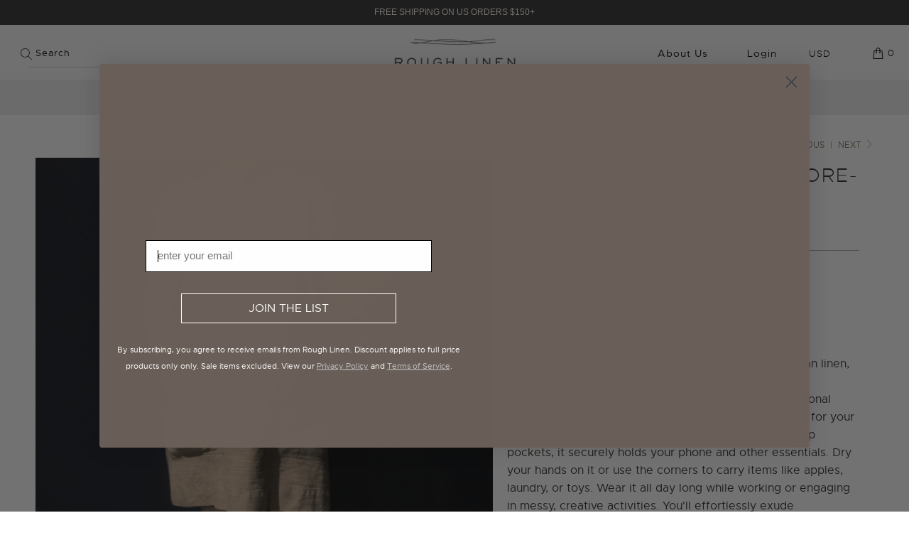

--- FILE ---
content_type: text/html; charset=utf-8
request_url: https://www.roughlinen.com/en-ca/tools/tabarnapp-ad/v1_1/default,dealIds/smart_cart_liquid.ejs?CAD12345905&tabarnapp
body_size: -750
content:

{
"isStaffMember":false,
"now": "2026-01-22 12:02",
"prod_extra":{"0":{}
},
"prod_col": {"0":[]
  },"has_carthook":false,"currency":"USD","money_format":"${{amount}}","money_with_currency_format":"${{amount}} CAD","cbt":"default,dealIds"
}


--- FILE ---
content_type: text/javascript; charset=utf-8
request_url: https://www.roughlinen.com/en-ca/cart/update.js?_tbn_ignored&tabarnapp
body_size: 67
content:
{"token":"hWN7uOic1pu4xMZ7Y2tabv5l?key=e7b83bce952ffb2ac305fac43796b013","note":null,"attributes":{},"original_total_price":0,"total_price":0,"total_discount":0,"total_weight":0.0,"item_count":0,"items":[],"requires_shipping":false,"currency":"CAD","items_subtotal_price":0,"cart_level_discount_applications":[],"discount_codes":[],"items_changelog":{"added":[]}}